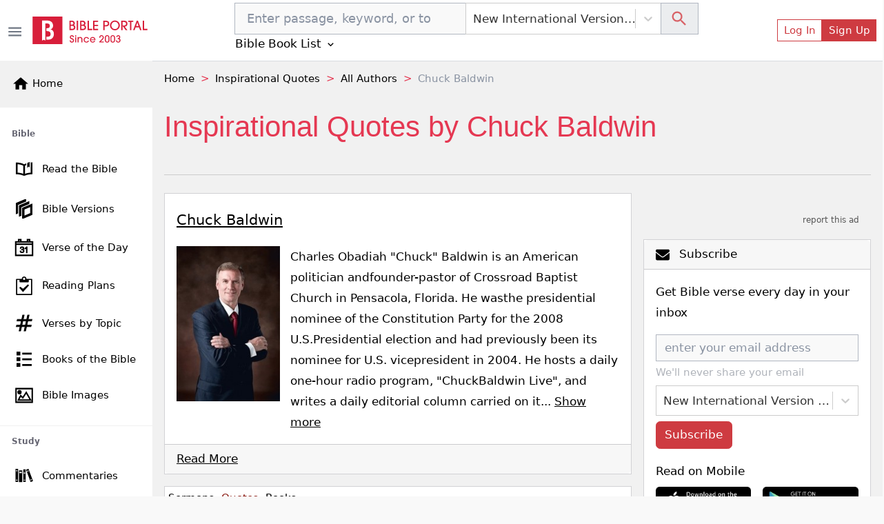

--- FILE ---
content_type: text/html; charset=utf-8
request_url: https://www.google.com/recaptcha/api2/aframe
body_size: 266
content:
<!DOCTYPE HTML><html><head><meta http-equiv="content-type" content="text/html; charset=UTF-8"></head><body><script nonce="UnLIxGAhDfJHIhORRHLpUg">/** Anti-fraud and anti-abuse applications only. See google.com/recaptcha */ try{var clients={'sodar':'https://pagead2.googlesyndication.com/pagead/sodar?'};window.addEventListener("message",function(a){try{if(a.source===window.parent){var b=JSON.parse(a.data);var c=clients[b['id']];if(c){var d=document.createElement('img');d.src=c+b['params']+'&rc='+(localStorage.getItem("rc::a")?sessionStorage.getItem("rc::b"):"");window.document.body.appendChild(d);sessionStorage.setItem("rc::e",parseInt(sessionStorage.getItem("rc::e")||0)+1);localStorage.setItem("rc::h",'1769027691971');}}}catch(b){}});window.parent.postMessage("_grecaptcha_ready", "*");}catch(b){}</script></body></html>

--- FILE ---
content_type: application/javascript; charset=UTF-8
request_url: https://bibleportal.com/_next/static/chunks/3749.cba3c4b41662c3511a1a.js
body_size: 1770
content:
"use strict";(self.webpackChunk_N_E=self.webpackChunk_N_E||[]).push([[3749],{81017:function(e,n,t){t.d(n,{F:function(){return s}});var s=(0,t(5152).default)((function(){return Promise.all([t.e(8647),t.e(6599),t.e(8322)]).then(t.bind(t,8322))}),{ssr:!1,loadableGenerated:{webpack:function(){return[8322]},modules:["../src/components/Canvas/index.tsx -> ./VerseQuote"]}})},86653:function(e,n,t){t.d(n,{dV:function(){return r},Du:function(){return a},w$:function(){return l},sm:function(){return i},SH:function(){return o},Ul:function(){return c}});var s=t(5152),a=(0,s.default)((function(){return Promise.all([t.e(9351),t.e(1610),t.e(8030),t.e(643)]).then(t.bind(t,90643))}),{loadableGenerated:{webpack:function(){return[90643]},modules:["../src/components/Elements/index.tsx -> ./SocialShare"]}}),l=(0,s.default)((function(){return Promise.all([t.e(8647),t.e(3609),t.e(4483)]).then(t.bind(t,22804))}),{loadableGenerated:{webpack:function(){return[22804]},modules:["../src/components/Elements/index.tsx -> ./SocialShareDropdown"]}}),r=(0,s.default)((function(){return t.e(7809).then(t.bind(t,37809))}),{loadableGenerated:{webpack:function(){return[37809]},modules:["../src/components/Elements/index.tsx -> ./UpdatingPopover"]}}),i=(0,s.default)((function(){return Promise.all([t.e(8647),t.e(7397)]).then(t.bind(t,67397))}),{loadableGenerated:{webpack:function(){return[67397]},modules:["../src/components/Elements/index.tsx -> ./ConfirmModal"]}}),o=(0,s.default)((function(){return Promise.all([t.e(9351),t.e(5675),t.e(2708)]).then(t.bind(t,2708))}),{loadableGenerated:{webpack:function(){return[2708]},modules:["../src/components/Elements/index.tsx -> ./BAvatar"]}}),c=(0,s.default)((function(){return Promise.all([t.e(9351),t.e(8963)]).then(t.bind(t,18963))}),{loadableGenerated:{webpack:function(){return[18963]},modules:["../src/components/Elements/index.tsx -> ./BPLink"]}})},53749:function(e,n,t){t.r(n);var s=t(67294),a=t(73258),l=t(41664),r=t(55394),i=t(19109),o=t(89583),c=t(53990),u=t(68030),d=t(86653),h=t(35005),m=t(68125),x=t(2086),p=t(96747),f=t(43107),b=t(81017),j=t(16573),k=t(1020),N=t(46616),q=t(87385),v=t(38168),w=t(44276),g=t(25675),S=t(85893);n.default=function(e){var n=e.quote,t=e.author,C=(0,i.$G)().t,Z=n.author&&n.author.image?n.author.image.split(";")[0]:"/images/blank-avatar-300x300.png",y=(0,s.useState)(n.likes),G=y[0],_=y[1],E=(0,s.useState)(!1),P=E[0],z=E[1],T=(0,s.useState)(!1),D=T[0],F=T[1],H=(0,s.useState)(!1),L=H[0],M=H[1],Q=(0,s.useState)(!1),V=Q[0],B=Q[1],I=(0,s.useRef)(null),U=(0,s.useState)(null),$=U[0],A=U[1],R="".concat("https://www.bibleportal.com","/bible-quote/").concat(n.slug),Y=function(e){navigator.clipboard.writeText(n.quote+" - "+t.author),A((0,S.jsx)("span",{children:C("Copied to clipboard!")}))},J=function(e){F(!0)};return(0,S.jsxs)(a.rb,{className:"mb-1",children:[n.author&&(0,S.jsx)(a.b7,{xs:2,className:"author-name pb-2",children:(0,S.jsx)(l.default,{href:"/bible-quotes/author/".concat((0,r.qp)(n.author.author)),children:(0,S.jsx)("a",{className:"d-inline-block",children:(0,S.jsx)(g.default,{className:"responsive quote-author-images",width:100,height:120,src:Z,alt:n.author.author})})})}),(0,S.jsxs)(a.b7,{xs:n.author?10:12,className:"p-0 ",children:[(0,S.jsxs)("div",{className:"col-12 px-1 px-md-4",children:[(0,S.jsxs)("div",{ref:I,className:"quote-text ".concat(V?"selected":""),onClick:function(e){},children:["\u201c",n.quote,"\u201d"]}),(0,S.jsxs)("div",{className:"mt-2",children:[(0,S.jsxs)("span",{className:"p-1",children:[(0,S.jsx)("span",{children:" \u2015 "}),(0,S.jsx)(l.default,{href:"/bible-quotes/author/".concat((0,r.qp)(n.author_name)),children:(0,S.jsxs)("a",{className:"link line unstyled quote-author",children:[n.author_name," "]})}),n.book&&n.book.title&&n.book.title.length>0?",":"","\xa0"]}),n.book&&(0,S.jsxs)("p",{className:"line",children:[(0,S.jsx)("span",{className:"text-black-50",children:"from"})," ",(0,S.jsx)(l.default,{href:"/author/".concat((0,r.qp)(n.author_name),"/book/").concat((0,r.qp)(n.book.slug)),children:(0,S.jsx)("a",{className:" unstyled",children:n.reference?n.reference:n.book.title})})]})]}),n.topics&&(0,S.jsxs)("div",{className:"pt-1",children:[(0,S.jsx)("span",{className:"text-black-50",children:"topics: "}),n.topics.split(";").map((function(e,t){return(0,S.jsxs)("span",{className:"p-0 quote-topic",children:[(0,S.jsx)(l.default,{href:"/bible-quotes/topic/".concat((0,r.qp)(e)),children:(0,S.jsxs)("a",{className:"link unstyled",children:[C(e)," "]})}),n.topics.split(";").length-1==t?"":",","\xa0"]},t)}))]}),(0,S.jsxs)("div",{className:"mt-3",children:[(0,S.jsxs)(a.u5,{onClick:J,className:"me-2",children:[C("Share Quote")," ",(0,S.jsx)(c.tf9,{})]}),(0,S.jsxs)(a.u5,{disabled:P,title:C("Like"),onClick:function(e){P||(z(!0),(0,u.tYZ)(n.id).then((function(e){_(e.likes),setTimeout((function(){z(!1)}),1e3)})))},children:[" ",C("Like")," ",(0,S.jsx)(o.nM7,{})]}),(0,S.jsx)("span",{className:"ms-2",children:(0,S.jsx)(l.default,{href:"/bible-quote/".concat(n.slug),children:(0,S.jsxs)("a",{children:[G," likes"]})})}),(0,S.jsxs)("ul",{className:"d-inline-block no-bullet",children:[(0,S.jsx)("li",{className:"ms-2 d-inline-block",children:(0,S.jsx)(j.Z,{className:"facebook-share",url:R,children:(0,S.jsx)(k.Z,{size:"1.4rem",color:"red",round:!0})})}),(0,S.jsx)("li",{className:"ms-2 d-inline-block",children:(0,S.jsx)(N.Z,{className:"twitter-share",url:R,title:n.quote+" - "+n.author_name,children:(0,S.jsx)(q.Z,{size:"1.4rem",round:!0})})}),(0,S.jsx)("li",{className:"ms-2 d-inline-block",children:(0,S.jsx)(v.Z,{className:"twitter-share",url:R,title:n.quote+" - "+n.author_name,children:(0,S.jsx)(w.Z,{size:"1.4rem",round:!0})})})]})]})]},n.id),(0,S.jsx)(a.Tk,{fullscreen:"sm",visible:D,onClose:function(){return F(!1)},children:(0,S.jsx)(b.F,{quote:n.quote,title:t.author,lineHeight:1.5,fontFamily:"Merriweather,Georgia,serif"})}),(0,S.jsx)(f.Z,{show:L,target:I,placement:"top",rootClose:!0,onHide:function(e){!function(e){e.preventDefault(),D||(M(!1),B(!1))}(e)},children:(0,S.jsx)(d.dV,{id:"verse-action-popover",children:$||(0,S.jsxs)("div",{className:"d-flex flex-nowrap",children:[(0,S.jsx)(h.Z,{onClick:Y,size:"sm",variant:"primary",children:C("Copy")}),(0,S.jsx)(m.Z,{size:"sm",as:x.Z,variant:"primary",title:C("Share"),children:(0,S.jsx)(p.Z.ItemText,{children:(0,S.jsx)(d.Du,{postId:0,postType:null,title:t.author,quote:n.quote,link:R,pinterest:!1,showText:!0})})}),(0,S.jsx)(h.Z,{onClick:J,size:"sm",variant:"primary",children:C("Share Quote")})]})})})]})]})}}}]);

--- FILE ---
content_type: application/javascript; charset=UTF-8
request_url: https://bibleportal.com/_next/static/chunks/pages/bible-quotes/author/%5Bauthor%5D-c823c3b9342240ce3eb1.js
body_size: 2137
content:
(self.webpackChunk_N_E=self.webpackChunk_N_E||[]).push([[2563,928],{59453:function(e,t,n){"use strict";n.r(t),n.d(t,{__N_SSP:function(){return p}});n(67294);var a=n(73258),r=n(30928),s=n(9008),o=n(91093),i=n(31099),l=n(19109),c=n(55394),u=n(11016),d=n(82086),h=n(41664),m=n(85893),p=!0;t.default=function(e){var t=e.authorQuotes,n=e.page,p=(0,l.$G)().t;if(!t)return(0,m.jsx)(m.Fragment,{});var x=t.meta.author,f=[{anchor:"Home",to:"/"},{anchor:"Inspirational Quotes",to:"/inspirational-quotes"},{anchor:"All Authors",to:"/bible-quotes/authors"},{anchor:x.author}],g=p("Inspirational Quotes by ")+x.author,b=t.meta.pagination.total+" inspirational quotes by "+x.author;t.data.length>0&&(b+=". "+(0,c.$G)(t.data[0].quote,150));var j=x.image?x.image.split(";")[0]:"https://bibleportal.com/images/logo.svg",v="".concat("https://www.bibleportal.com","/bible-quotes/author/").concat(x.slug);n>1&&(v+="?page="+n);var N={"@context":"https://schema.org","@type":"Article",name:g,keywords:g,description:b,headline:g,author:{"@type":"Person",name:x.author,url:v,image:j},publisher:{"@type":"Organization",name:"Bible Portal",logo:{"@type":"ImageObject",url:"https://bibleportal.com/images/logo.svg"}},image:j},_=n>1?" - page ".concat(n):"",k=x.slug;return(0,m.jsxs)(m.Fragment,{children:[(0,m.jsxs)(s.default,{children:[(0,m.jsxs)("title",{children:[g,_]}),(0,m.jsx)("meta",{name:"description",content:b}),(0,m.jsx)("meta",{property:"og:description",content:b}),(0,m.jsx)("meta",{name:"twitter:image",content:j}),(0,m.jsx)("meta",{property:"og:image",content:j}),(0,m.jsx)("meta",{property:"og:title",content:g}),(0,m.jsx)("link",{rel:"canonical",href:v}),(0,m.jsx)("script",{type:"application/ld+json",dangerouslySetInnerHTML:{__html:JSON.stringify(N)}}),(0,m.jsx)("script",{type:"application/ld+json",dangerouslySetInnerHTML:{__html:JSON.stringify((0,c.Pf)(f))}})]}),(0,m.jsxs)("div",{className:"container-75",children:[(0,m.jsx)(o.Oo,{items:f}),(0,m.jsx)("div",{className:"page-header page-header--collapse ",children:(0,m.jsx)("h1",{className:"page-title",children:g})}),(0,m.jsxs)(a.rb,{className:"mt-4",children:[(0,m.jsxs)(a.b7,{lg:8,children:[(0,m.jsx)(r.AuthorCard,{author:x}),(0,m.jsxs)(a.xH,{className:"pb-4 mb-3 tab-container",children:[(0,m.jsxs)("nav",{className:"verse-tabs nav nav-tabs nav-underline nav nav-tabs",role:"tablist",children:[(0,m.jsx)(h.default,{href:"/sermons/author/".concat(k),children:(0,m.jsx)("a",{href:"/sermons/author/".concat(k),className:"nav-item nav-link",children:p("Sermons")})}),(0,m.jsx)(h.default,{href:"/bible-quotes/author/".concat(k),children:(0,m.jsx)("a",{href:"/bible-quotes/author/".concat(k),className:"nav-item active nav-link",children:p("Quotes")})}),(0,m.jsx)(h.default,{href:"/author/".concat(k),children:(0,m.jsx)("a",{href:"/author/".concat(k),className:"nav-item nav-link",children:p("Books")})})]}),(0,m.jsxs)(a.sl,{children:[(0,m.jsx)(u.D,{pagination:t.meta.pagination,rootUrl:"/bible-quotes/author/".concat(k,"?")}),(0,m.jsx)("div",{className:"row mb-4",children:t.data.map((function(e,t){return(0,m.jsx)("div",{className:"divider-bottom col-12 p-4",children:(0,m.jsx)(d.P,{quote:e,author:x})},t)}))}),(0,m.jsx)(u.D,{pagination:t.meta.pagination,rootUrl:"/bible-quotes/author/".concat(k,"?")})]})]})]}),(0,m.jsx)(i.oK,{lg:4,className:" right-side-lg-sticky right-sidebar",children:(0,m.jsx)(i.jT,{})})]})]})]})}},11016:function(e,t,n){"use strict";n.d(t,{D:function(){return o}});n(67294);var a=n(41664),r=n(19109),s=n(85893);function o(e){var t,n,o=e.pagination,i=e.rootUrl,l=(0,r.$G)().t;return t=o.links.previous?(0,s.jsx)("li",{className:"page-item",children:(0,s.jsx)(a.default,{href:"".concat(i,"page=").concat(parseInt(o.current_page)-1),children:(0,s.jsx)("a",{className:"page-link",rel:"previous",children:l("\xab Previous")})})}):(0,s.jsx)("li",{className:"disabled page-item",children:(0,s.jsx)("a",{className:"page-link",rel:"previous",children:l("\xab Previous")})}),n=o.links.next?(0,s.jsx)("li",{className:"page-item",children:(0,s.jsx)(a.default,{href:"".concat(i,"page=").concat(parseInt(o.current_page)+1),children:(0,s.jsx)("a",{className:"page-link float-right",rel:"next",children:l("Next \xbb")})})}):(0,s.jsx)("li",{className:"disabled page-item",children:(0,s.jsx)("a",{className:"page-link float-right",rel:"next",children:l("Next \xbb")})}),(0,s.jsxs)("nav",{className:"d-flex justify-content-between align-items-center",children:[o.current_page&&o.per_page&&o.total&&(0,s.jsx)("span",{className:"d-none d-flex-md",children:l("paginationFullInfo",{from:(o.current_page-1)*o.per_page+1,to:Math.min(o.total,o.current_page*o.per_page),total:o.total})}),(0,s.jsxs)("ul",{className:"pagination",children:[t,n]})]})}},82086:function(e,t,n){"use strict";n.d(t,{P:function(){return a}});var a=(0,n(5152).default)((function(){return Promise.all([n.e(3609),n.e(5445),n.e(9351),n.e(617),n.e(2689),n.e(9446),n.e(5675),n.e(8665),n.e(1610),n.e(2186),n.e(8030),n.e(3749)]).then(n.bind(n,53749))}),{loadableGenerated:{webpack:function(){return[53749]},modules:["../src/components/Quote/index.tsx -> ./QuoteCard"]}})},30928:function(e,t,n){"use strict";n.r(t),n.d(t,{AuthorCard:function(){return l}});n(67294);var a=n(73258),r=n(41664),s=n(19109),o=n(78744),i=n(85893);function l(e){var t=e.author,n=(0,s.$G)().t;return(0,i.jsxs)(a.xH,{className:"mb-3",children:[(0,i.jsxs)(a.sl,{className:"bible-content",children:[(0,i.jsx)(a.tj,{className:"bible-title my-2",children:(0,i.jsx)(r.default,{href:"/sermons/author/".concat(t.slug),children:(0,i.jsx)("a",{children:n(t.author)})})}),(0,i.jsxs)("div",{className:"commentary-list mt-4",children:[(0,i.jsx)("p",{children:t.image&&(0,i.jsx)(r.default,{href:"/sermons/author/".concat(t.slug),children:(0,i.jsx)("a",{children:(0,i.jsx)("img",{className:"float-left thumbnail",src:t.image.split(";")[0],alt:t.author})})})}),(0,i.jsx)("div",{className:"",children:(0,i.jsx)(o.Z,{className:"show-more-less",lines:7,keepNewLines:!1,more:"Show more",less:"Show less",children:(0,i.jsx)("div",{className:"main-author",dangerouslySetInnerHTML:{__html:t.description}})})})]})]}),(0,i.jsx)(a.Bt,{children:(0,i.jsx)(r.default,{href:"/sermons/author/".concat(t.slug),children:(0,i.jsx)("a",{children:n("Read More")})})})]})}t.default=l},91093:function(e,t,n){"use strict";n.d(t,{Oo:function(){return r},F3:function(){return o},HW:function(){return l},hQ:function(){return s},R_:function(){return c},tN:function(){return i},lV:function(){return u}});var a=n(5152),r=(0,a.default)((function(){return Promise.all([n.e(9351),n.e(6082)]).then(n.bind(n,56082))}),{loadableGenerated:{webpack:function(){return[56082]},modules:["../src/components/index.tsx -> ./Breadcrumbs"]}}),s=(0,a.default)((function(){return Promise.all([n.e(1228),n.e(9351),n.e(5655),n.e(562),n.e(8030),n.e(7544)]).then(n.bind(n,7544))}),{loadableGenerated:{webpack:function(){return[7544]},modules:["../src/components/index.tsx -> ./TermSearchForm"]}}),o=(0,a.default)((function(){return Promise.all([n.e(1228),n.e(9351),n.e(5655),n.e(562),n.e(8030),n.e(9465)]).then(n.bind(n,39465))}),{loadableGenerated:{webpack:function(){return[39465]},modules:["../src/components/index.tsx -> ./TopicSearchForm"]}}),i=(0,a.default)((function(){return Promise.all([n.e(1228),n.e(9351),n.e(5655),n.e(562),n.e(8030),n.e(9229)]).then(n.bind(n,29229))}),{loadableGenerated:{webpack:function(){return[29229]},modules:["../src/components/index.tsx -> ./QuoteTopicSearchForm"]}}),l=(0,a.default)((function(){return Promise.all([n.e(1228),n.e(9351),n.e(5655),n.e(562),n.e(8030),n.e(2300)]).then(n.bind(n,42300))}),{loadableGenerated:{webpack:function(){return[42300]},modules:["../src/components/index.tsx -> ./AuthorSearchForm"]}}),c=(0,a.default)((function(){return Promise.all([n.e(9351),n.e(617),n.e(2689),n.e(9446),n.e(5675),n.e(9789),n.e(2618),n.e(8665),n.e(1860),n.e(1906),n.e(8030),n.e(779),n.e(9754)]).then(n.bind(n,9754))}),{loadableGenerated:{webpack:function(){return[9754]},modules:["../src/components/index.tsx -> ./HtmlContentViewer"]}}),u=(0,a.default)((function(){return Promise.all([n.e(8451),n.e(6423)]).then(n.bind(n,46423))}),{loadableGenerated:{webpack:function(){return[46423]},modules:["../src/components/index.tsx -> ./BpTimeAgo"]}})},26020:function(e,t,n){(window.__NEXT_P=window.__NEXT_P||[]).push(["/bible-quotes/author/[author]",function(){return n(59453)}])},9008:function(e,t,n){e.exports=n(70639)}},function(e){e.O(0,[8647,9351,8744,9774,2888,179],(function(){return t=26020,e(e.s=t);var t}));var t=e.O();_N_E=t}]);

--- FILE ---
content_type: application/javascript; charset=UTF-8
request_url: https://bibleportal.com/_next/static/chunks/pages/bible-quotes/authors/%5B%5B...params%5D%5D-ad2f5e79341c3aa9ff9c.js
body_size: 1724
content:
(self.webpackChunk_N_E=self.webpackChunk_N_E||[]).push([[3727],{31567:function(e,n,t){"use strict";t.r(n),t.d(n,{__N_SSP:function(){return h}});t(67294);var r=t(73258),o=t(9008),s=t(91093),a=t(31099),i=t(19109),l=t(93389),c=t(55394),u=t(47330),d=t(85893),h=!0;n.default=function(e){var n=e.letter,t=e.authors,h=((0,i.$G)().t,[{anchor:"Home",to:"/"},{anchor:"Inspirational Quotes",to:"/inspirational-quotes"},{anchor:"All Authors",to:"/bible-quotes/authors"},{anchor:n||"Featured"}]),m="Inspirational Quotes by Authors",p="Browse inspirational and Christian quotes by authors, from ".concat(t.data.slice(0,5).map((function(e){return e.author})).join(", "),", etc."),f={"@context":"https://schema.org","@type":"Article",name:m,keywords:m,description:p,headline:m,publisher:{"@type":"Organization",name:"Bible Portal",logo:{"@type":"ImageObject",url:"https://bibleportal.com/images/logo.svg"}},image:"https://bibleportal.com/images/logo.svg"};return(0,d.jsxs)(d.Fragment,{children:[(0,d.jsxs)(o.default,{children:[(0,d.jsx)("title",{children:m}),(0,d.jsx)("meta",{name:"description",content:p}),(0,d.jsx)("meta",{property:"og:description",content:p}),(0,d.jsx)("script",{type:"application/ld+json",dangerouslySetInnerHTML:{__html:JSON.stringify(f)}}),(0,d.jsx)("script",{type:"application/ld+json",dangerouslySetInnerHTML:{__html:JSON.stringify((0,c.Pf)(h))}})]}),(0,d.jsx)(s.Oo,{items:h}),(0,d.jsx)("div",{className:"page-header page-header--collapse ",children:(0,d.jsx)("h1",{className:"page-title",children:m})}),(0,d.jsxs)(r.rb,{className:"mt-4",children:[(0,d.jsxs)(r.b7,{lg:8,children:[(0,d.jsx)(r.xH,{className:"mb-3",children:(0,d.jsx)(r.sl,{children:(0,d.jsx)("div",{className:"searchbar d-flex my-3 py-0",children:(0,d.jsx)("div",{className:"por",children:(0,d.jsx)(s.HW,{})})})})}),(0,d.jsx)(r.xH,{className:"mb-3",children:(0,d.jsxs)(r.sl,{children:[(0,d.jsx)("div",{className:"numberlist sticky-element",children:(0,d.jsx)(l.Z,{baseLink:"/bible-quotes/authors",showPopular:!0,selected:n})}),(0,d.jsx)("div",{className:"divider-top gap-lg-both por",children:(0,d.jsx)(r.rb,{children:t.data.map((function(e,n){return(0,d.jsx)(r.b7,{xs:6,md:4,lg:6,xl:4,xxl:3,className:"pb-2",children:(0,d.jsx)(u.Qd,{author:e})},n)}))})})]})})]}),(0,d.jsxs)(a.oK,{lg:4,className:" right-side-lg-sticky right-sidebar",children:[(0,d.jsx)(u.cw,{}),(0,d.jsx)(a.jT,{})]})]})]})}},93389:function(e,n,t){"use strict";var r=t(67294),o=t(41664),s=t(45697),a=t.n(s),i=t(19109),l=t(85893),c=function(e){var n=e.baseLink,t=e.showPopular,r=e.handleOnClick,s=e.selected,a=(0,i.$G)().t,c="ABCDEFGHIJKLMNOPQRSTUVWXYZ".split("").map((function(e){return(0,l.jsx)("li",{children:(0,l.jsx)(o.default,{href:"".concat(n,"/").concat(e),children:(0,l.jsx)("a",{className:e==s?"active":"",onClick:r,href:"".concat(n,"/").concat(e),children:e})})},e)}));return(0,l.jsx)("div",{className:"col-12",children:(0,l.jsxs)("ul",{className:"list-inline",children:[t&&(0,l.jsx)("li",{children:(0,l.jsx)(o.default,{href:n,children:(0,l.jsx)("a",{className:s?"":"active",href:n,onClick:r,children:a("Popular")})})}),c]})})};c.propsType={baseLink:a().string,showPopular:a().bool,handleOnClick:a().func,selected:a().string},c.defaultProps={showPopular:!1,handleOnClick:null,selected:null},n.Z=r.memo(c)},47330:function(e,n,t){"use strict";t.d(n,{Qd:function(){return o},sh:function(){return s},cw:function(){return a},xh:function(){return i}});var r=t(5152),o=(0,r.default)((function(){return Promise.all([t.e(9351),t.e(8686)]).then(t.bind(t,88686))}),{loadableGenerated:{webpack:function(){return[88686]},modules:["../src/components/AuthorQuote/index.tsx -> ./AuthorListCard"]}}),s=((0,r.default)((function(){return Promise.all([t.e(3609),t.e(5445),t.e(9351),t.e(617),t.e(2689),t.e(9446),t.e(5675),t.e(8665),t.e(1610),t.e(2186),t.e(8030),t.e(3350)]).then(t.bind(t,73350))}),{loadableGenerated:{webpack:function(){return[73350]},modules:["../src/components/AuthorQuote/index.tsx -> ./AuthorQuotesList"]}}),(0,r.default)((function(){return Promise.all([t.e(9351),t.e(8030),t.e(1355)]).then(t.bind(t,39754))}),{loadableGenerated:{webpack:function(){return[39754]},modules:["../src/components/AuthorQuote/index.tsx -> ./FeaturedAuthorsCard"]}})),a=(0,r.default)((function(){return Promise.all([t.e(9351),t.e(8030),t.e(6956)]).then(t.bind(t,56956))}),{loadableGenerated:{webpack:function(){return[56956]},modules:["../src/components/AuthorQuote/index.tsx -> ./SideTopicListCard"]}}),i=(0,r.default)((function(){return Promise.all([t.e(9351),t.e(3700)]).then(t.bind(t,73700))}),{loadableGenerated:{webpack:function(){return[73700]},modules:["../src/components/AuthorQuote/index.tsx -> ./TopicListCard"]}});(0,r.default)((function(){return Promise.all([t.e(4645),t.e(9351),t.e(8522)]).then(t.bind(t,18522))}),{loadableGenerated:{webpack:function(){return[18522]},modules:["../src/components/AuthorQuote/index.tsx -> ./TopicQuotesList"]}})},91093:function(e,n,t){"use strict";t.d(n,{Oo:function(){return o},F3:function(){return a},HW:function(){return l},hQ:function(){return s},R_:function(){return c},tN:function(){return i},lV:function(){return u}});var r=t(5152),o=(0,r.default)((function(){return Promise.all([t.e(9351),t.e(6082)]).then(t.bind(t,56082))}),{loadableGenerated:{webpack:function(){return[56082]},modules:["../src/components/index.tsx -> ./Breadcrumbs"]}}),s=(0,r.default)((function(){return Promise.all([t.e(1228),t.e(9351),t.e(5655),t.e(562),t.e(8030),t.e(7544)]).then(t.bind(t,7544))}),{loadableGenerated:{webpack:function(){return[7544]},modules:["../src/components/index.tsx -> ./TermSearchForm"]}}),a=(0,r.default)((function(){return Promise.all([t.e(1228),t.e(9351),t.e(5655),t.e(562),t.e(8030),t.e(9465)]).then(t.bind(t,39465))}),{loadableGenerated:{webpack:function(){return[39465]},modules:["../src/components/index.tsx -> ./TopicSearchForm"]}}),i=(0,r.default)((function(){return Promise.all([t.e(1228),t.e(9351),t.e(5655),t.e(562),t.e(8030),t.e(9229)]).then(t.bind(t,29229))}),{loadableGenerated:{webpack:function(){return[29229]},modules:["../src/components/index.tsx -> ./QuoteTopicSearchForm"]}}),l=(0,r.default)((function(){return Promise.all([t.e(1228),t.e(9351),t.e(5655),t.e(562),t.e(8030),t.e(2300)]).then(t.bind(t,42300))}),{loadableGenerated:{webpack:function(){return[42300]},modules:["../src/components/index.tsx -> ./AuthorSearchForm"]}}),c=(0,r.default)((function(){return Promise.all([t.e(9351),t.e(617),t.e(2689),t.e(9446),t.e(5675),t.e(9789),t.e(2618),t.e(8665),t.e(1860),t.e(1906),t.e(8030),t.e(779),t.e(9754)]).then(t.bind(t,9754))}),{loadableGenerated:{webpack:function(){return[9754]},modules:["../src/components/index.tsx -> ./HtmlContentViewer"]}}),u=(0,r.default)((function(){return Promise.all([t.e(8451),t.e(6423)]).then(t.bind(t,46423))}),{loadableGenerated:{webpack:function(){return[46423]},modules:["../src/components/index.tsx -> ./BpTimeAgo"]}})},27147:function(e,n,t){(window.__NEXT_P=window.__NEXT_P||[]).push(["/bible-quotes/authors/[[...params]]",function(){return t(31567)}])},9008:function(e,n,t){e.exports=t(70639)}},function(e){e.O(0,[8647,9351,9774,2888,179],(function(){return n=27147,e(e.s=n);var n}));var n=e.O();_N_E=n}]);

--- FILE ---
content_type: application/javascript; charset=UTF-8
request_url: https://bibleportal.com/_next/static/chunks/pages/inspirational-quotes-718db920dde2b09e1168.js
body_size: 1748
content:
(self.webpackChunk_N_E=self.webpackChunk_N_E||[]).push([[1e3],{31096:function(e,n,t){"use strict";t.r(n),t.d(n,{__N_SSP:function(){return h}});t(67294);var r=t(9008),a=t(41664),s=t(91093),i=t(73258),o=t(19109),l=t(31099),c=t(11016),u=t(47330),d=t(82086),m=t(85893),h=!0;n.default=function(e){var n=e.qotd,t=e.popularQuotes,h=e.authors,x=e.topics,p=e.page,f=(0,o.$G)().t,b=f("Inspirational Christian Quotes"),j=p>1?" - page ".concat(p):"",g="Inspirational and famous quotes from over 1000 Christian authors like Chesterton, C.S. Lewis,Billy Graham, etc. Quote of the day.".concat(j);return(0,m.jsxs)(m.Fragment,{children:[(0,m.jsxs)(r.default,{children:[(0,m.jsxs)("title",{children:[b,j]}),(0,m.jsx)("meta",{name:"description",content:g}),(0,m.jsx)("meta",{property:"og:description",content:g})]}),(0,m.jsxs)("div",{className:"",children:[(0,m.jsx)(s.Oo,{items:[{anchor:"Home",to:"/"},{anchor:"Inspirational Christian Quotes"}]}),(0,m.jsx)("div",{className:"page-header page-header--collapse ",children:(0,m.jsx)("h1",{className:"page-title",children:b})}),(0,m.jsxs)(i.rb,{className:"mt-4",children:[(0,m.jsxs)(i.b7,{lg:8,children:[1==p&&(0,m.jsxs)(m.Fragment,{children:[n&&(0,m.jsx)(i.xH,{className:"mb-3",children:(0,m.jsxs)(i.sl,{children:[(0,m.jsx)("h2",{className:"mb-4 mt-0",children:f("Quote of the Day")}),(0,m.jsx)(d.P,{quote:n,author:n.author})]})}),(0,m.jsx)(i.xH,{className:"mb-3",children:(0,m.jsxs)(i.sl,{children:[(0,m.jsxs)("div",{className:"mb-5",children:[(0,m.jsx)("h2",{className:"mt-0 d-inline",children:f("Featured Authors")}),(0,m.jsx)(a.default,{href:"/bible-quotes/authors",children:(0,m.jsx)("a",{className:"txt-primary ms-2",children:"View All Authors"})})]}),(0,m.jsx)(i.rb,{children:h.data.map((function(e,n){return(0,m.jsx)(i.b7,{xs:6,md:4,lg:6,xl:4,xxl:3,className:"pb-2",children:(0,m.jsx)(u.Qd,{author:e})},n)}))})]})}),(0,m.jsx)(i.xH,{className:"mb-3",children:(0,m.jsxs)(i.sl,{children:[(0,m.jsxs)("div",{className:"mb-4",children:[(0,m.jsx)("h2",{className:"mt-0 d-inline",children:f("Featured Topics")}),(0,m.jsx)(a.default,{href:"/bible-quotes/topics",children:(0,m.jsx)("a",{className:"txt-primary ms-2",children:"View All Topics"})})]}),(0,m.jsx)(u.xh,{tags:x})]})})]}),t&&(0,m.jsx)(i.xH,{className:"mb-3",children:(0,m.jsxs)(i.sl,{children:[(0,m.jsx)("h2",{className:"mb-4 mt-0",children:f("Popular quotes")}),t.data.map((function(e,n){return(0,m.jsx)("div",{className:"border-bottom mb-3 pb-3",children:(0,m.jsx)(d.P,{quote:e,author:e.author})},n)})),(0,m.jsx)(c.D,{pagination:t.meta.pagination,rootUrl:"/inspirational-quotes?"})]})})]}),(0,m.jsx)(l.oK,{lg:4,className:" right-side-lg-sticky right-sidebar",children:(0,m.jsx)(l.jT,{})})]})]})]})}},47330:function(e,n,t){"use strict";t.d(n,{Qd:function(){return a},sh:function(){return s},cw:function(){return i},xh:function(){return o}});var r=t(5152),a=(0,r.default)((function(){return Promise.all([t.e(9351),t.e(8686)]).then(t.bind(t,88686))}),{loadableGenerated:{webpack:function(){return[88686]},modules:["../src/components/AuthorQuote/index.tsx -> ./AuthorListCard"]}}),s=((0,r.default)((function(){return Promise.all([t.e(3609),t.e(5445),t.e(9351),t.e(617),t.e(2689),t.e(9446),t.e(5675),t.e(8665),t.e(1610),t.e(2186),t.e(8030),t.e(3350)]).then(t.bind(t,73350))}),{loadableGenerated:{webpack:function(){return[73350]},modules:["../src/components/AuthorQuote/index.tsx -> ./AuthorQuotesList"]}}),(0,r.default)((function(){return Promise.all([t.e(9351),t.e(8030),t.e(1355)]).then(t.bind(t,39754))}),{loadableGenerated:{webpack:function(){return[39754]},modules:["../src/components/AuthorQuote/index.tsx -> ./FeaturedAuthorsCard"]}})),i=(0,r.default)((function(){return Promise.all([t.e(9351),t.e(8030),t.e(6956)]).then(t.bind(t,56956))}),{loadableGenerated:{webpack:function(){return[56956]},modules:["../src/components/AuthorQuote/index.tsx -> ./SideTopicListCard"]}}),o=(0,r.default)((function(){return Promise.all([t.e(9351),t.e(3700)]).then(t.bind(t,73700))}),{loadableGenerated:{webpack:function(){return[73700]},modules:["../src/components/AuthorQuote/index.tsx -> ./TopicListCard"]}});(0,r.default)((function(){return Promise.all([t.e(4645),t.e(9351),t.e(8522)]).then(t.bind(t,18522))}),{loadableGenerated:{webpack:function(){return[18522]},modules:["../src/components/AuthorQuote/index.tsx -> ./TopicQuotesList"]}})},11016:function(e,n,t){"use strict";t.d(n,{D:function(){return i}});t(67294);var r=t(41664),a=t(19109),s=t(85893);function i(e){var n,t,i=e.pagination,o=e.rootUrl,l=(0,a.$G)().t;return n=i.links.previous?(0,s.jsx)("li",{className:"page-item",children:(0,s.jsx)(r.default,{href:"".concat(o,"page=").concat(parseInt(i.current_page)-1),children:(0,s.jsx)("a",{className:"page-link",rel:"previous",children:l("\xab Previous")})})}):(0,s.jsx)("li",{className:"disabled page-item",children:(0,s.jsx)("a",{className:"page-link",rel:"previous",children:l("\xab Previous")})}),t=i.links.next?(0,s.jsx)("li",{className:"page-item",children:(0,s.jsx)(r.default,{href:"".concat(o,"page=").concat(parseInt(i.current_page)+1),children:(0,s.jsx)("a",{className:"page-link float-right",rel:"next",children:l("Next \xbb")})})}):(0,s.jsx)("li",{className:"disabled page-item",children:(0,s.jsx)("a",{className:"page-link float-right",rel:"next",children:l("Next \xbb")})}),(0,s.jsxs)("nav",{className:"d-flex justify-content-between align-items-center",children:[i.current_page&&i.per_page&&i.total&&(0,s.jsx)("span",{className:"d-none d-flex-md",children:l("paginationFullInfo",{from:(i.current_page-1)*i.per_page+1,to:Math.min(i.total,i.current_page*i.per_page),total:i.total})}),(0,s.jsxs)("ul",{className:"pagination",children:[n,t]})]})}},82086:function(e,n,t){"use strict";t.d(n,{P:function(){return r}});var r=(0,t(5152).default)((function(){return Promise.all([t.e(3609),t.e(5445),t.e(9351),t.e(617),t.e(2689),t.e(9446),t.e(5675),t.e(8665),t.e(1610),t.e(2186),t.e(8030),t.e(3749)]).then(t.bind(t,53749))}),{loadableGenerated:{webpack:function(){return[53749]},modules:["../src/components/Quote/index.tsx -> ./QuoteCard"]}})},91093:function(e,n,t){"use strict";t.d(n,{Oo:function(){return a},F3:function(){return i},HW:function(){return l},hQ:function(){return s},R_:function(){return c},tN:function(){return o},lV:function(){return u}});var r=t(5152),a=(0,r.default)((function(){return Promise.all([t.e(9351),t.e(6082)]).then(t.bind(t,56082))}),{loadableGenerated:{webpack:function(){return[56082]},modules:["../src/components/index.tsx -> ./Breadcrumbs"]}}),s=(0,r.default)((function(){return Promise.all([t.e(1228),t.e(9351),t.e(5655),t.e(562),t.e(8030),t.e(7544)]).then(t.bind(t,7544))}),{loadableGenerated:{webpack:function(){return[7544]},modules:["../src/components/index.tsx -> ./TermSearchForm"]}}),i=(0,r.default)((function(){return Promise.all([t.e(1228),t.e(9351),t.e(5655),t.e(562),t.e(8030),t.e(9465)]).then(t.bind(t,39465))}),{loadableGenerated:{webpack:function(){return[39465]},modules:["../src/components/index.tsx -> ./TopicSearchForm"]}}),o=(0,r.default)((function(){return Promise.all([t.e(1228),t.e(9351),t.e(5655),t.e(562),t.e(8030),t.e(9229)]).then(t.bind(t,29229))}),{loadableGenerated:{webpack:function(){return[29229]},modules:["../src/components/index.tsx -> ./QuoteTopicSearchForm"]}}),l=(0,r.default)((function(){return Promise.all([t.e(1228),t.e(9351),t.e(5655),t.e(562),t.e(8030),t.e(2300)]).then(t.bind(t,42300))}),{loadableGenerated:{webpack:function(){return[42300]},modules:["../src/components/index.tsx -> ./AuthorSearchForm"]}}),c=(0,r.default)((function(){return Promise.all([t.e(9351),t.e(617),t.e(2689),t.e(9446),t.e(5675),t.e(9789),t.e(2618),t.e(8665),t.e(1860),t.e(1906),t.e(8030),t.e(779),t.e(9754)]).then(t.bind(t,9754))}),{loadableGenerated:{webpack:function(){return[9754]},modules:["../src/components/index.tsx -> ./HtmlContentViewer"]}}),u=(0,r.default)((function(){return Promise.all([t.e(8451),t.e(6423)]).then(t.bind(t,46423))}),{loadableGenerated:{webpack:function(){return[46423]},modules:["../src/components/index.tsx -> ./BpTimeAgo"]}})},52158:function(e,n,t){(window.__NEXT_P=window.__NEXT_P||[]).push(["/inspirational-quotes",function(){return t(31096)}])},9008:function(e,n,t){e.exports=t(70639)}},function(e){e.O(0,[8647,9351,9774,2888,179],(function(){return n=52158,e(e.s=n);var n}));var n=e.O();_N_E=n}]);

--- FILE ---
content_type: application/javascript; charset=UTF-8
request_url: https://bibleportal.com/_next/static/chunks/2186.f020535376ce3c6c48f7.js
body_size: 2444
content:
"use strict";(self.webpackChunk_N_E=self.webpackChunk_N_E||[]).push([[2186],{92029:function(e,n,t){t.r(n);var r=t(67294);n.default=function(e){var n=(0,r.useRef)(e);return(0,r.useEffect)((function(){n.current=e}),[e]),n}},78146:function(e,n,t){t.r(n),t.d(n,{default:function(){return u}});var r=t(67294),o=t(92029);function u(e){var n=(0,o.default)(e);return(0,r.useCallback)((function(){return n.current&&n.current.apply(n,arguments)}),[n])}},14357:function(e,n,t){t.r(n),t.d(n,{default:function(){return o}});var r=t(67294);function o(){return(0,r.useReducer)((function(e){return!e}),!1)[1]}},35654:function(e,n,t){t.r(n),t.d(n,{mergeRefs:function(){return u}});var r=t(67294),o=function(e){return e&&"function"!==typeof e?function(n){e.current=n}:e};function u(e,n){var t=o(e),r=o(n);return function(e){t&&t(e),r&&r(e)}}n.default=function(e,n){return(0,r.useMemo)((function(){return u(e,n)}),[e,n])}},60930:function(e,n,t){t.r(n),t.d(n,{default:function(){return o}});var r=Function.prototype.bind.call(Function.prototype.call,[].slice);function o(e,n){return r(e.querySelectorAll(n))}},55638:function(e,n){Object.defineProperty(n,"__esModule",{value:!0}),n.default=function(e){return function(n,t,r,o,u){var i=r||"<<anonymous>>",a=u||t;if(null==n[t])return new Error("The "+o+" `"+a+"` is required to make `"+i+"` accessible for users of assistive technologies such as screen readers.");for(var l=arguments.length,c=Array(l>5?l-5:0),f=5;f<l;f++)c[f-5]=arguments[f];return e.apply(void 0,[n,t,r,o,u].concat(c))}},e.exports=n.default},2086:function(e,n,t){var r=t(87462),o=t(63366),u=t(44036),i=t.n(u),a=t(67294),l=t(76792),c=["bsPrefix","size","toggle","vertical","className","as"],f=a.forwardRef((function(e,n){var t=e.bsPrefix,u=e.size,f=e.toggle,s=e.vertical,d=e.className,v=e.as,p=void 0===v?"div":v,m=(0,o.Z)(e,c),y=(0,l.vE)(t,"btn-group"),h=y;return s&&(h=y+"-vertical"),a.createElement(p,(0,r.Z)({},m,{ref:n,className:i()(d,h,u&&y+"-"+u,f&&y+"-toggle")}))}));f.displayName="ButtonGroup",f.defaultProps={vertical:!1,toggle:!1,role:"group"},n.Z=f},68125:function(e,n,t){var r=t(87462),o=t(63366),u=t(67294),i=t(45697),a=t.n(i),l=t(96747),c=t(24486),f=t(29100),s=["title","children","bsPrefix","rootCloseEvent","variant","size","menuAlign","menuRole","renderMenuOnMount","disabled","href","id"],d={id:a().any,href:a().string,onClick:a().func,title:a().node.isRequired,disabled:a().bool,menuAlign:f.r,menuRole:a().string,renderMenuOnMount:a().bool,rootCloseEvent:a().string,bsPrefix:a().string,variant:a().string,size:a().string},v=u.forwardRef((function(e,n){var t=e.title,i=e.children,a=e.bsPrefix,d=e.rootCloseEvent,v=e.variant,p=e.size,m=e.menuAlign,y=e.menuRole,h=e.renderMenuOnMount,g=e.disabled,b=e.href,E=e.id,w=(0,o.Z)(e,s);return u.createElement(l.Z,(0,r.Z)({ref:n},w),u.createElement(c.Z,{id:E,href:b,size:p,variant:v,disabled:g,childBsPrefix:a},t),u.createElement(f.Z,{align:m,role:y,renderOnMount:h,rootCloseEvent:d},i))}));v.displayName="DropdownButton",v.propTypes=d,n.Z=v},41068:function(e,n,t){var r,o=t(87462),u=t(63366),i=t(44036),a=t.n(i),l=t(67294),c=t(20660),f=t(93825),s=t(34509),d=["className","children"],v=((r={})[c.ENTERING]="show",r[c.ENTERED]="show",r),p=l.forwardRef((function(e,n){var t=e.className,r=e.children,i=(0,u.Z)(e,d),p=(0,l.useCallback)((function(e){(0,s.Z)(e),i.onEnter&&i.onEnter(e)}),[i]);return l.createElement(c.default,(0,o.Z)({ref:n,addEndListener:f.Z},i,{onEnter:p}),(function(e,n){return l.cloneElement(r,(0,o.Z)({},n,{className:a()("fade",t,r.props.className,v[e])}))}))}));p.defaultProps={in:!1,timeout:300,mountOnEnter:!1,unmountOnExit:!1,appear:!1},p.displayName="Fade",n.Z=p},10590:function(e,n,t){var r=t(67294).createContext(null);r.displayName="NavContext",n.Z=r},64819:function(e,n,t){var r=t(67294).createContext(null);r.displayName="NavbarContext",n.Z=r},48358:function(e,n,t){var r=t(87462),o=t(63366),u=t(67294),i=t(16833),a=["as","disabled","onKeyDown"];function l(e){return!e||"#"===e.trim()}var c=u.forwardRef((function(e,n){var t=e.as,c=void 0===t?"a":t,f=e.disabled,s=e.onKeyDown,d=(0,o.Z)(e,a),v=function(e){var n=d.href,t=d.onClick;(f||l(n))&&e.preventDefault(),f?e.stopPropagation():t&&t(e)};return l(d.href)&&(d.role=d.role||"button",d.href=d.href||"#"),f&&(d.tabIndex=-1,d["aria-disabled"]=!0),u.createElement(c,(0,r.Z)({ref:n},d,{onClick:v,onKeyDown:(0,i.Z)((function(e){" "===e.key&&(e.preventDefault(),v(e))}),s)}))}));c.displayName="SafeAnchor",n.Z=c},45017:function(e,n,t){t.d(n,{h:function(){return o}});var r=t(67294).createContext(null),o=function(e,n){return void 0===n&&(n=null),null!=e?String(e):n||null};n.Z=r},16833:function(e,n){n.Z=function(){for(var e=arguments.length,n=new Array(e),t=0;t<e;t++)n[t]=arguments[t];return n.filter((function(e){return null!=e})).reduce((function(e,n){if("function"!==typeof n)throw new Error("Invalid Argument Type, must only provide functions, undefined, or null.");return null===e?n:function(){for(var t=arguments.length,r=new Array(t),o=0;o<t;o++)r[o]=arguments[o];e.apply(this,r),n.apply(this,r)}}),null)}},93825:function(e,n,t){t.d(n,{Z:function(){return i}});var r=t(73164),o=t(86914);function u(e,n){var t=(0,r.default)(e,n)||"",o=-1===t.indexOf("ms")?1e3:1;return parseFloat(t)*o}function i(e,n){var t=u(e,"transitionDuration"),r=u(e,"transitionDelay"),i=(0,o.default)(e,(function(t){t.target===e&&(i(),n(t))}),t+r)}},34509:function(e,n,t){function r(e){e.offsetHeight}t.d(n,{Z:function(){return r}})},44405:function(e,n,t){t.d(n,{w_:function(){return c}});var r=t(67294),o={color:void 0,size:void 0,className:void 0,style:void 0,attr:void 0},u=r.createContext&&r.createContext(o),i=function(){return(i=Object.assign||function(e){for(var n,t=1,r=arguments.length;t<r;t++)for(var o in n=arguments[t])Object.prototype.hasOwnProperty.call(n,o)&&(e[o]=n[o]);return e}).apply(this,arguments)},a=function(e,n){var t={};for(var r in e)Object.prototype.hasOwnProperty.call(e,r)&&n.indexOf(r)<0&&(t[r]=e[r]);if(null!=e&&"function"===typeof Object.getOwnPropertySymbols){var o=0;for(r=Object.getOwnPropertySymbols(e);o<r.length;o++)n.indexOf(r[o])<0&&Object.prototype.propertyIsEnumerable.call(e,r[o])&&(t[r[o]]=e[r[o]])}return t};function l(e){return e&&e.map((function(e,n){return r.createElement(e.tag,i({key:n},e.attr),l(e.child))}))}function c(e){return function(n){return r.createElement(f,i({attr:i({},e.attr)},n),l(e.child))}}function f(e){var n=function(n){var t,o=e.attr,u=e.size,l=e.title,c=a(e,["attr","size","title"]),f=u||n.size||"1em";return n.className&&(t=n.className),e.className&&(t=(t?t+" ":"")+e.className),r.createElement("svg",i({stroke:"currentColor",fill:"currentColor",strokeWidth:"0"},n.attr,o,c,{className:t,style:i(i({color:e.color||n.color},n.style),e.style),height:f,width:f,xmlns:"http://www.w3.org/2000/svg"}),l&&r.createElement("title",null,l),e.children)};return void 0!==u?r.createElement(u.Consumer,null,(function(e){return n(e)})):n(o)}},42473:function(e){var n=function(){};e.exports=n}}]);

--- FILE ---
content_type: application/javascript; charset=UTF-8
request_url: https://bibleportal.com/_next/static/chunks/pages/bible-quotes/topic/%5Btopic%5D-2a1ae909603bf2d5468c.js
body_size: 1644
content:
(self.webpackChunk_N_E=self.webpackChunk_N_E||[]).push([[6666],{81268:function(e,n,t){"use strict";t.r(n),t.d(n,{__N_SSP:function(){return m}});t(67294);var r=t(73258),o=t(9008),a=t(91093),i=t(31099),s=t(19109),c=t(55394),u=t(11016),l=t(82086),d=t(47330),p=t(85893),m=!0;n.default=function(e){var n=e.topicQuotes,t=e.topic,m=(0,s.$G)().t;if(!n)return(0,p.jsx)(p.Fragment,{});var f=[{anchor:"Home",to:"/"},{anchor:"Inspirational Quotes",to:"/inspirational-quotes"},{anchor:"All Topics",to:"/bible-quotes/topics"},{anchor:t}],h=m("Inspirational Quotes on ")+(0,c.pt)((0,c.aZ)(t)),x=n.data.length>0?h+". "+(0,c.$G)(n.data[0].quote,150):"no quotes found for "+t;return(0,p.jsxs)(p.Fragment,{children:[(0,p.jsxs)(o.default,{children:[(0,p.jsx)("title",{children:h}),(0,p.jsx)("meta",{name:"description",content:x}),(0,p.jsx)("meta",{property:"og:description",content:x}),(0,p.jsx)("meta",{property:"og:title",content:h}),(0,p.jsx)("script",{type:"application/ld+json",dangerouslySetInnerHTML:{__html:JSON.stringify((0,c.Pf)(f))}})]}),(0,p.jsxs)("div",{className:"container-75",children:[(0,p.jsx)(a.Oo,{items:f}),(0,p.jsx)("div",{className:"page-header page-header--collapse ",children:(0,p.jsx)("h1",{className:"page-title",children:h})}),(0,p.jsxs)(r.rb,{className:"mt-4",children:[(0,p.jsx)(r.b7,{lg:8,children:(0,p.jsx)(r.xH,{className:"mb-3",children:(0,p.jsx)(r.sl,{children:0==n.data.length?(0,p.jsxs)("p",{children:["No quotes for ",t," found."]}):(0,p.jsxs)(p.Fragment,{children:[(0,p.jsx)(u.D,{pagination:n.meta.pagination,rootUrl:"/bible-quotes/topic/".concat((0,c.qp)(t),"?")}),(0,p.jsx)("div",{className:"row mb-4",children:n.data.map((function(e,n){return(0,p.jsx)("div",{className:"divider-bottom col-12 p-4",children:(0,p.jsx)(l.P,{quote:e,author:e.author})},n)}))}),(0,p.jsx)(u.D,{pagination:n.meta.pagination,rootUrl:"/bible-quotes/topic/".concat((0,c.qp)(t),"?")})]})})})}),(0,p.jsxs)(i.oK,{lg:4,className:" right-side-lg-sticky right-sidebar",children:[(0,p.jsx)(d.sh,{}),(0,p.jsx)(d.cw,{}),(0,p.jsx)(i.jT,{})]})]})]})]})}},47330:function(e,n,t){"use strict";t.d(n,{Qd:function(){return o},sh:function(){return a},cw:function(){return i},xh:function(){return s}});var r=t(5152),o=(0,r.default)((function(){return Promise.all([t.e(9351),t.e(8686)]).then(t.bind(t,88686))}),{loadableGenerated:{webpack:function(){return[88686]},modules:["../src/components/AuthorQuote/index.tsx -> ./AuthorListCard"]}}),a=((0,r.default)((function(){return Promise.all([t.e(3609),t.e(5445),t.e(9351),t.e(617),t.e(2689),t.e(9446),t.e(5675),t.e(8665),t.e(1610),t.e(2186),t.e(8030),t.e(3350)]).then(t.bind(t,73350))}),{loadableGenerated:{webpack:function(){return[73350]},modules:["../src/components/AuthorQuote/index.tsx -> ./AuthorQuotesList"]}}),(0,r.default)((function(){return Promise.all([t.e(9351),t.e(8030),t.e(1355)]).then(t.bind(t,39754))}),{loadableGenerated:{webpack:function(){return[39754]},modules:["../src/components/AuthorQuote/index.tsx -> ./FeaturedAuthorsCard"]}})),i=(0,r.default)((function(){return Promise.all([t.e(9351),t.e(8030),t.e(6956)]).then(t.bind(t,56956))}),{loadableGenerated:{webpack:function(){return[56956]},modules:["../src/components/AuthorQuote/index.tsx -> ./SideTopicListCard"]}}),s=(0,r.default)((function(){return Promise.all([t.e(9351),t.e(3700)]).then(t.bind(t,73700))}),{loadableGenerated:{webpack:function(){return[73700]},modules:["../src/components/AuthorQuote/index.tsx -> ./TopicListCard"]}});(0,r.default)((function(){return Promise.all([t.e(4645),t.e(9351),t.e(8522)]).then(t.bind(t,18522))}),{loadableGenerated:{webpack:function(){return[18522]},modules:["../src/components/AuthorQuote/index.tsx -> ./TopicQuotesList"]}})},11016:function(e,n,t){"use strict";t.d(n,{D:function(){return i}});t(67294);var r=t(41664),o=t(19109),a=t(85893);function i(e){var n,t,i=e.pagination,s=e.rootUrl,c=(0,o.$G)().t;return n=i.links.previous?(0,a.jsx)("li",{className:"page-item",children:(0,a.jsx)(r.default,{href:"".concat(s,"page=").concat(parseInt(i.current_page)-1),children:(0,a.jsx)("a",{className:"page-link",rel:"previous",children:c("\xab Previous")})})}):(0,a.jsx)("li",{className:"disabled page-item",children:(0,a.jsx)("a",{className:"page-link",rel:"previous",children:c("\xab Previous")})}),t=i.links.next?(0,a.jsx)("li",{className:"page-item",children:(0,a.jsx)(r.default,{href:"".concat(s,"page=").concat(parseInt(i.current_page)+1),children:(0,a.jsx)("a",{className:"page-link float-right",rel:"next",children:c("Next \xbb")})})}):(0,a.jsx)("li",{className:"disabled page-item",children:(0,a.jsx)("a",{className:"page-link float-right",rel:"next",children:c("Next \xbb")})}),(0,a.jsxs)("nav",{className:"d-flex justify-content-between align-items-center",children:[i.current_page&&i.per_page&&i.total&&(0,a.jsx)("span",{className:"d-none d-flex-md",children:c("paginationFullInfo",{from:(i.current_page-1)*i.per_page+1,to:Math.min(i.total,i.current_page*i.per_page),total:i.total})}),(0,a.jsxs)("ul",{className:"pagination",children:[n,t]})]})}},82086:function(e,n,t){"use strict";t.d(n,{P:function(){return r}});var r=(0,t(5152).default)((function(){return Promise.all([t.e(3609),t.e(5445),t.e(9351),t.e(617),t.e(2689),t.e(9446),t.e(5675),t.e(8665),t.e(1610),t.e(2186),t.e(8030),t.e(3749)]).then(t.bind(t,53749))}),{loadableGenerated:{webpack:function(){return[53749]},modules:["../src/components/Quote/index.tsx -> ./QuoteCard"]}})},91093:function(e,n,t){"use strict";t.d(n,{Oo:function(){return o},F3:function(){return i},HW:function(){return c},hQ:function(){return a},R_:function(){return u},tN:function(){return s},lV:function(){return l}});var r=t(5152),o=(0,r.default)((function(){return Promise.all([t.e(9351),t.e(6082)]).then(t.bind(t,56082))}),{loadableGenerated:{webpack:function(){return[56082]},modules:["../src/components/index.tsx -> ./Breadcrumbs"]}}),a=(0,r.default)((function(){return Promise.all([t.e(1228),t.e(9351),t.e(5655),t.e(562),t.e(8030),t.e(7544)]).then(t.bind(t,7544))}),{loadableGenerated:{webpack:function(){return[7544]},modules:["../src/components/index.tsx -> ./TermSearchForm"]}}),i=(0,r.default)((function(){return Promise.all([t.e(1228),t.e(9351),t.e(5655),t.e(562),t.e(8030),t.e(9465)]).then(t.bind(t,39465))}),{loadableGenerated:{webpack:function(){return[39465]},modules:["../src/components/index.tsx -> ./TopicSearchForm"]}}),s=(0,r.default)((function(){return Promise.all([t.e(1228),t.e(9351),t.e(5655),t.e(562),t.e(8030),t.e(9229)]).then(t.bind(t,29229))}),{loadableGenerated:{webpack:function(){return[29229]},modules:["../src/components/index.tsx -> ./QuoteTopicSearchForm"]}}),c=(0,r.default)((function(){return Promise.all([t.e(1228),t.e(9351),t.e(5655),t.e(562),t.e(8030),t.e(2300)]).then(t.bind(t,42300))}),{loadableGenerated:{webpack:function(){return[42300]},modules:["../src/components/index.tsx -> ./AuthorSearchForm"]}}),u=(0,r.default)((function(){return Promise.all([t.e(9351),t.e(617),t.e(2689),t.e(9446),t.e(5675),t.e(9789),t.e(2618),t.e(8665),t.e(1860),t.e(1906),t.e(8030),t.e(779),t.e(9754)]).then(t.bind(t,9754))}),{loadableGenerated:{webpack:function(){return[9754]},modules:["../src/components/index.tsx -> ./HtmlContentViewer"]}}),l=(0,r.default)((function(){return Promise.all([t.e(8451),t.e(6423)]).then(t.bind(t,46423))}),{loadableGenerated:{webpack:function(){return[46423]},modules:["../src/components/index.tsx -> ./BpTimeAgo"]}})},25218:function(e,n,t){(window.__NEXT_P=window.__NEXT_P||[]).push(["/bible-quotes/topic/[topic]",function(){return t(81268)}])},9008:function(e,n,t){e.exports=t(70639)}},function(e){e.O(0,[8647,9351,9774,2888,179],(function(){return n=25218,e(e.s=n);var n}));var n=e.O();_N_E=n}]);